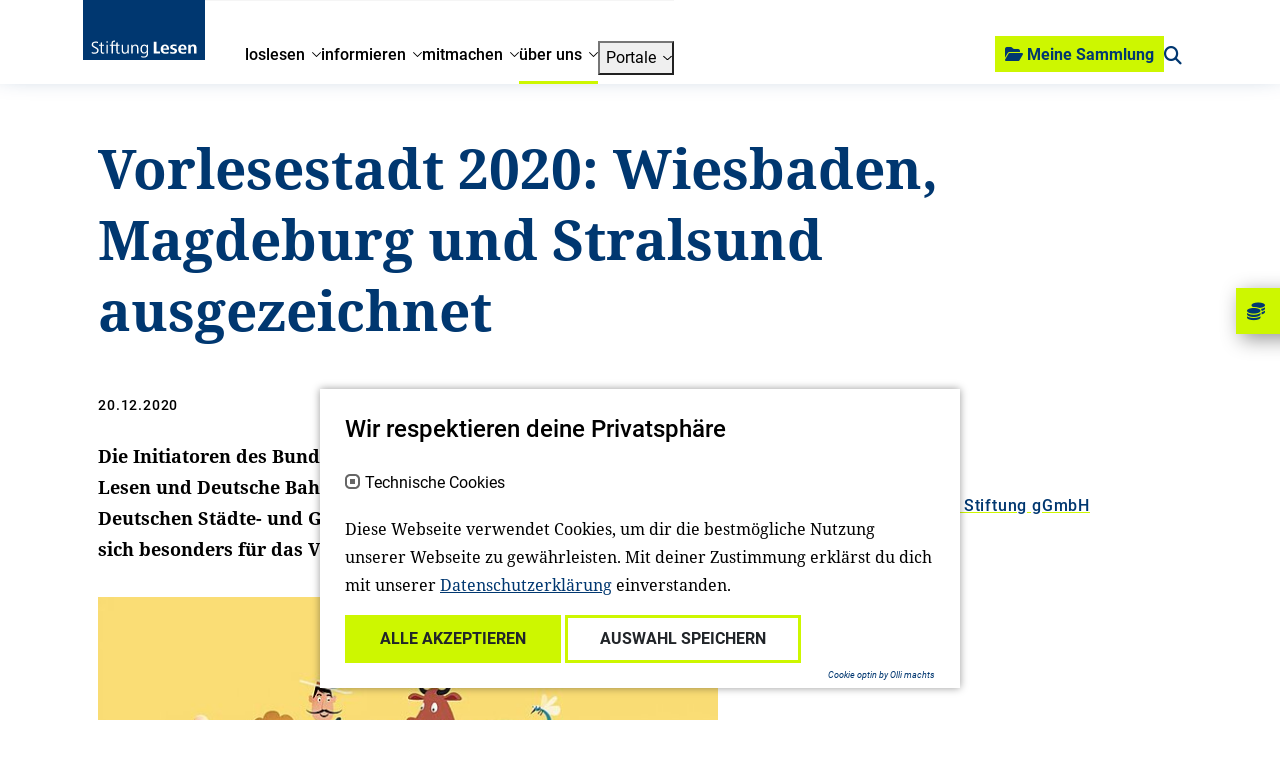

--- FILE ---
content_type: text/html; charset=utf-8
request_url: https://www.stiftunglesen.de/ueber-uns/newsroom/pressemitteilung-detail/vorlesestadt-2020-wiesbaden-magdeburg-und-stralsund-ausgezeichnet
body_size: 11636
content:
<!DOCTYPE html>
<html lang="de">
<head>

<meta charset="utf-8">
<!-- 
	{$config.headerComment}

	This website is powered by TYPO3 - inspiring people to share!
	TYPO3 is a free open source Content Management Framework initially created by Kasper Skaarhoj and licensed under GNU/GPL.
	TYPO3 is copyright 1998-2026 of Kasper Skaarhoj. Extensions are copyright of their respective owners.
	Information and contribution at https://typo3.org/
-->



<title>Vorlesestadt 2020: Wiesbaden, Magdeburg und Stralsund ausgezeichnet: Stiftung Lesen</title>
<meta http-equiv="x-ua-compatible" content="IE=edge">
<meta name="generator" content="TYPO3 CMS">
<meta name="description" content="Die Initiatoren des Bundesweiten Vorlesetags – DIE ZEIT, Stiftung Lesen und Deutsche Bahn Stiftung – ehren gemeinsam mit dem Deutschen Städte- und Gemeindebund Städte und Kommunen, die sich besonders für das Vorlesen engagieren">
<meta name="keywords" content="Vorlesetag, Vorlesestadt, Wiesbaden, Magdeburg, Stralsund, DStGB">
<meta name="viewport" content="width=device-width, initial-scale=1">
<meta name="robots" content="index,follow">
<meta property="og:title" content="Vorlesestadt 2020: Wiesbaden, Magdeburg und Stralsund ausgezeichnet">
<meta property="og:type" content="article">
<meta property="og:url" content="https://www.stiftunglesen.de/ueber-uns/newsroom/pressemitteilung-detail/vorlesestadt-2020-wiesbaden-magdeburg-und-stralsund-ausgezeichnet">
<meta property="og:image" content="https://www.stiftunglesen.de/fileadmin/_processed_/4/5/csm_21.12_6f451d3c74.jpg">
<meta property="og:image:width" content="1200">
<meta property="og:image:height" content="740">
<meta property="og:description" content="Die Initiatoren des Bundesweiten Vorlesetags – DIE ZEIT, Stiftung Lesen und Deutsche Bahn Stiftung – ehren gemeinsam mit dem Deutschen Städte- und Gemeindebund Städte und Kommunen, die sich besonders für das Vorlesen engagieren">
<meta name="twitter:card" content="summary">
<meta name="apple-mobile-web-app-capable" content="no">


<link rel="stylesheet" href="/_assets/a0033afaca51918dda60af72ffcf443b/Css/cookie_panel.css?1712226567" media="all">
<link rel="stylesheet" href="/_assets/e799cca3073eabb617dfebf5f7cabc53/StyleSheets/Frontend/results.css?1722342293" media="all">
<link rel="stylesheet" href="/_assets/e799cca3073eabb617dfebf5f7cabc53/StyleSheets/Frontend/loader.css?1722342293" media="all">
<link rel="stylesheet" href="/_assets/f038457a108ded7ca0b077b63bfae195/Css/Main.min.css?1728048444" media="all">
<link rel="stylesheet" href="/_assets/e799cca3073eabb617dfebf5f7cabc53/Css/JQueryUi/jquery-ui.custom.css?1722342293" media="all">
<link rel="stylesheet" href="/_assets/e799cca3073eabb617dfebf5f7cabc53/StyleSheets/Frontend/suggest.css?1722342293" media="all">
<link href="/_assets/vite/assets/Main-BJpTO7j2.css?1762348794" rel="stylesheet" >
<link href="/_assets/f6ef6adaf5c92bf687a31a3adbcb0f7b/Css/news-basic.css?1715710092" rel="stylesheet" >






<script> 
            window.dataLayer = window.dataLayer || [];
            function gtag(){dataLayer.push(arguments);}
    
            gtag('consent', 'default', {
              'ad_storage': 'denied',
              'ad_user_data': 'denied',
              'ad_personalization': 'denied',
              'analytics_storage': 'denied'
            });
            </script>
            
<script id="om-cookie-consent" type="application/json">[]</script>
            <link rel="apple-touch-icon" sizes="180x180" href="/_assets/be61ba0af5342bfbb4f2d722660ad6ab/Icons/apple-touch-icon.png"/>
            <link rel="icon" type="image/png" sizes="32x32" href="/_assets/be61ba0af5342bfbb4f2d722660ad6ab/Icons/favicon-32x32.png"/>
            <link rel="icon" type="image/png" sizes="16x16" href="/_assets/be61ba0af5342bfbb4f2d722660ad6ab/Icons/favicon-16x16.png"/>
            <link rel="manifest" href="/_assets/be61ba0af5342bfbb4f2d722660ad6ab/Icons/site.webmanifest"/>
            <link rel="mask-icon" href="/_assets/be61ba0af5342bfbb4f2d722660ad6ab/Icons/safari-pinned-tab.svg" color="#000000"/>
            <meta name="msapplication-TileColor" content="#ffffff"/>
            <meta name="theme-color" content="#ffffff"/>
            <meta name="google-site-verification" content="BDY1PXRz9ICSECvGmOFb4DAdgINxmlAt4Pvv3YAv3mU" />
<link rel="canonical" href="https://www.stiftunglesen.de/ueber-uns/newsroom/pressemitteilung-detail/vorlesestadt-2020-wiesbaden-magdeburg-und-stralsund-ausgezeichnet"/>
</head>
<body class="stl">

  
  

  
  
    
        
        


<header class="sticky-top page-header">
  <nav class="nav-container">
    <div class="nav container">
      <div class="nav__main ">
        
        <a class="brand brand--stl" href="/">
  <img class="logo" src="
          /_assets/be61ba0af5342bfbb4f2d722660ad6ab/Images/logo/nav-logo.svg
        " alt="Logo"/>
</a>

        

<div class="menu-wrapper">
  <ul class="menu">
    
      <li class="menu-item js-menu-item ">
        

        <a href="/loslesen" title="loslesen">
          
              <span>loslesen</span>
            
        </a>
    



        
          <div class="menu-flyout">
            <div class="container p-md-0 link-group-container">
              <div class="link-group">
                <div class="link-back">
                  <!-- TODO Localisierung! -->
                  <a href="javascript:"><span class="icon-backlink"></span>zurück</a>
                </div>
                
                  

<div class="link-item link-item-8  ">
    

        <a href="/loslesen/lesetipps-und-aktionsideen" title="Lesetipps und Aktionsideen">
          
              <span>Lesetipps und Aktionsideen</span>
            
        </a>
    



    
</div>



                
                  

<div class="link-item link-item-593  ">
    

        <a href="/informieren/unsere-angebote/fuer-familien/einfach-vorlesen" title="einfach vorlesen!">
          
              <span>einfach vorlesen!</span>
            
        </a>
    



    
</div>



                
              </div>
            </div>
          </div>
        
      </li>
    
      <li class="menu-item js-menu-item ">
        

        <a href="/informieren" title="informieren">
          
              <span>informieren</span>
            
        </a>
    



        
          <div class="menu-flyout">
            <div class="container p-md-0 link-group-container">
              <div class="link-group">
                <div class="link-back">
                  <!-- TODO Localisierung! -->
                  <a href="javascript:"><span class="icon-backlink"></span>zurück</a>
                </div>
                
                  

<div class="link-item link-item-15 has-children ">
    

        <a href="/informieren/unsere-themen" title="Unsere Themen">
          
              <span>Unsere Themen</span>
            
        </a>
    



    
        <div class="link-group">
            <div class="link-back">
                <!-- TODO Icon und Localisierung! -->
                <a href="javascript:"><span class="icon-backlink"></span>zurück</a>
            </div>
            
              

        <a href="/informieren/unsere-themen" title="Unsere Themen">
          
              <span>Unsere Themen</span>
            
        </a>
    



            
            
                

<div class="link-item link-item-16  ">
    

        <a href="/informieren/unsere-themen/10-gruende-fuers-vorlesen" title="10 Gründe fürs Vorlesen">
          
              <span>10 Gründe fürs Vorlesen</span>
            
        </a>
    



    
</div>



            
                

<div class="link-item link-item-592  ">
    

        <a href="/informieren/unsere-themen/kinder-zum-lesen-motivieren" title="Wie motiviere ich Kinder zum Lesen?">
          
              <span>Wie motiviere ich Kinder zum Lesen?</span>
            
        </a>
    



    
</div>



            
                

<div class="link-item link-item-163  ">
    

        <a href="/informieren/unsere-themen/lesen-lernen" title="Lesen lernen">
          
              <span>Lesen lernen</span>
            
        </a>
    



    
</div>



            
                

<div class="link-item link-item-590 has-children ">
    

        <a href="/lesen-macht-spass" title="Lesen macht Spaß">
          
              <span>Lesen macht Spaß</span>
            
        </a>
    



    
        <div class="link-group">
            <div class="link-back">
                <!-- TODO Icon und Localisierung! -->
                <a href="javascript:"><span class="icon-backlink"></span>zurück</a>
            </div>
            
              

        <a href="/lesen-macht-spass" title="Lesen macht Spaß">
          
              <span>Lesen macht Spaß</span>
            
        </a>
    



            
            
                

<div class="link-item link-item-677  ">
    

        <a href="/spielend-lesen" title="Spielend lesen">
          
              <span>Spielend lesen</span>
            
        </a>
    



    
</div>



            
                

<div class="link-item link-item-22  ">
    

        <a href="/informieren/unsere-themen/mint-und-lesefoerderung" title="MINT und Leseförderung">
          
              <span>MINT und Leseförderung</span>
            
        </a>
    



    
</div>



            
                

<div class="link-item link-item-488  ">
    

        <a href="/informieren/unsere-themen/lesefoerderung-mit-kinder-und-jugendzeitschriften" title="Leseförderung mit Kinder- und Jugendzeitschriften">
          
              <span>Leseförderung mit Kinder- und Jugendzeitschriften</span>
            
        </a>
    



    
</div>



            
                

<div class="link-item link-item-487  ">
    

        <a href="/informieren/unsere-themen/hundgestuetztes-lesen" title="Hundgestütztes Lesen">
          
              <span>Hundgestütztes Lesen</span>
            
        </a>
    



    
</div>



            
        </div>
    
</div>



            
        </div>
    
</div>



                
                  

<div class="link-item link-item-591 has-children ">
    

        <a href="/informieren/unsere-kampagnen" title="Unsere Kampagnen">
          
              <span>Unsere Kampagnen</span>
            
        </a>
    



    
        <div class="link-group">
            <div class="link-back">
                <!-- TODO Icon und Localisierung! -->
                <a href="javascript:"><span class="icon-backlink"></span>zurück</a>
            </div>
            
              

        <a href="/informieren/unsere-kampagnen" title="Unsere Kampagnen">
          
              <span>Unsere Kampagnen</span>
            
        </a>
    



            
            
                

<div class="link-item link-item-715  ">
    

        <a href="/lesenfueralle" title="Lesen für alle">
          
              <span>Lesen für alle</span>
            
        </a>
    



    
</div>



            
        </div>
    
</div>



                
                  

<div class="link-item link-item-24 has-children ">
    

        <a href="/informieren/unsere-angebote" title="Unsere Angebote">
          
              <span>Unsere Angebote</span>
            
        </a>
    



    
        <div class="link-group">
            <div class="link-back">
                <!-- TODO Icon und Localisierung! -->
                <a href="javascript:"><span class="icon-backlink"></span>zurück</a>
            </div>
            
              

        <a href="/informieren/unsere-angebote" title="Unsere Angebote">
          
              <span>Unsere Angebote</span>
            
        </a>
    



            
            
                

<div class="link-item link-item-619  ">
    

        <a href="https://campus.stiftunglesen.de/" target="_blank" title="Campus Stiftung Lesen">
          
              <span>Campus Stiftung Lesen</span>
            
        </a>
    



    
</div>



            
                

<div class="link-item link-item-26  ">
    

        <a href="/informieren/unsere-angebote/welttag-des-buches" title="Welttag des Buches">
          
              <span>Welttag des Buches</span>
            
        </a>
    



    
</div>



            
                

<div class="link-item link-item-575  ">
    

        <a href="/informieren/unsere-angebote/lesebox" title="(Vor-) Lese-Box">
          
              <span>(Vor-) Lese-Box</span>
            
        </a>
    



    
</div>



            
                

<div class="link-item link-item-27 has-children ">
    

        <a href="/informieren/unsere-angebote/fuer-familien" title="für Familien">
          
              <span>für Familien</span>
            
        </a>
    



    
        <div class="link-group">
            <div class="link-back">
                <!-- TODO Icon und Localisierung! -->
                <a href="javascript:"><span class="icon-backlink"></span>zurück</a>
            </div>
            
              

        <a href="/informieren/unsere-angebote/fuer-familien" title="für Familien">
          
              <span>für Familien</span>
            
        </a>
    



            
            
                

<div class="link-item link-item-166  ">
    

        <a href="/informieren/unsere-angebote/fuer-familien/lesestart-1-2-3" title="Lesestart 1-2-3">
          
              <span>Lesestart 1-2-3</span>
            
        </a>
    



    
</div>



            
                

<div class="link-item link-item-9  ">
    

        <a href="/informieren/unsere-angebote/fuer-familien/einfach-vorlesen" title="einfach vorlesen!">
          
              <span>einfach vorlesen!</span>
            
        </a>
    



    
</div>



            
                

<div class="link-item link-item-167  ">
    

        <a href="/informieren/unsere-angebote/fuer-familien/buchgeschenke-in-geburtskliniken" title="Buchgeschenke in Geburtskliniken">
          
              <span>Buchgeschenke in Geburtskliniken</span>
            
        </a>
    



    
</div>



            
                

<div class="link-item link-item-79  ">
    

        <a href="/informieren/unsere-angebote/fuer-familien/buchgeschenke-bei-mcdonalds-happy-meal" title="Buchgeschenke im Happy Meal">
          
              <span>Buchgeschenke im Happy Meal</span>
            
        </a>
    



    
</div>



            
        </div>
    
</div>



            
                

<div class="link-item link-item-28  ">
    

        <a href="/informieren/unsere-angebote/fuer-kitafachkraefte" title="für Kitafachkräfte">
          
              <span>für Kitafachkräfte</span>
            
        </a>
    



    
</div>



            
                

<div class="link-item link-item-29  ">
    

        <a href="/informieren/unsere-angebote/fuer-lehrkraefte" title="für Lehrkräfte">
          
              <span>für Lehrkräfte</span>
            
        </a>
    



    
</div>



            
                

<div class="link-item link-item-30 has-children ">
    

        <a href="/informieren/unsere-angebote/fuer-soziale-einrichtungen" title="für soziale Einrichtungen">
          
              <span>für soziale Einrichtungen</span>
            
        </a>
    



    
        <div class="link-group">
            <div class="link-back">
                <!-- TODO Icon und Localisierung! -->
                <a href="javascript:"><span class="icon-backlink"></span>zurück</a>
            </div>
            
              

        <a href="/informieren/unsere-angebote/fuer-soziale-einrichtungen" title="für soziale Einrichtungen">
          
              <span>für soziale Einrichtungen</span>
            
        </a>
    



            
            
                

<div class="link-item link-item-586  ">
    

        <a href="/informieren/unsere-angebote/lesebox" title="(Vor-)Lese-Box">
          
              <span>(Vor-)Lese-Box</span>
            
        </a>
    



    
</div>



            
                

<div class="link-item link-item-87  ">
    

        <a href="/vorleseboxen-fuer-die-lesefoerderung" title="Vorleseboxen für die Leseförderung">
          
              <span>Vorleseboxen für die Leseförderung</span>
            
        </a>
    



    
</div>



            
                

<div class="link-item link-item-323  ">
    

        <a href="/informieren/unsere-angebote/fuer-soziale-einrichtungen/lesestart-weil-uns-lesen-weiterbringt" title="Lesestart: Weil uns Lesen weiterbringt">
          
              <span>Lesestart: Weil uns Lesen weiterbringt</span>
            
        </a>
    



    
</div>



            
        </div>
    
</div>



            
                

<div class="link-item link-item-31  ">
    

        <a href="https://www.stiftunglesen.de/mitmachen/ehrenamtliches-engagement-fuers-lesen" title="für freiwillig Engagierte">
          
              <span>für freiwillig Engagierte</span>
            
        </a>
    



    
</div>



            
        </div>
    
</div>



                
                  

<div class="link-item link-item-34 has-children ">
    

        <a href="/informieren/preise-und-auszeichnungen" title="Preise und Auszeichnungen">
          
              <span>Preise und Auszeichnungen</span>
            
        </a>
    



    
        <div class="link-group">
            <div class="link-back">
                <!-- TODO Icon und Localisierung! -->
                <a href="javascript:"><span class="icon-backlink"></span>zurück</a>
            </div>
            
              

        <a href="/informieren/preise-und-auszeichnungen" title="Preise und Auszeichnungen">
          
              <span>Preise und Auszeichnungen</span>
            
        </a>
    



            
            
                

<div class="link-item link-item-35  ">
    

        <a href="/informieren/preise-und-auszeichnungen/deutscher-lesepreis" title="Deutscher Lesepreis">
          
              <span>Deutscher Lesepreis</span>
            
        </a>
    



    
</div>



            
                

<div class="link-item link-item-36  ">
    

        <a href="/informieren/preise-und-auszeichnungen/dietrich-oppenberg-medienpreis" title="Dietrich-Oppenberg-Medienpreis">
          
              <span>Dietrich-Oppenberg-Medienpreis</span>
            
        </a>
    



    
</div>



            
                

<div class="link-item link-item-38 has-children ">
    

        <a href="/informieren/preise-und-auszeichnungen/qualitaetssiegel" title="Qualitätssiegel">
          
              <span>Qualitätssiegel</span>
            
        </a>
    



    
        <div class="link-group">
            <div class="link-back">
                <!-- TODO Icon und Localisierung! -->
                <a href="javascript:"><span class="icon-backlink"></span>zurück</a>
            </div>
            
              

        <a href="/informieren/preise-und-auszeichnungen/qualitaetssiegel" title="Qualitätssiegel">
          
              <span>Qualitätssiegel</span>
            
        </a>
    



            
            
                

<div class="link-item link-item-171  ">
    

        <a href="/informieren/preise-und-auszeichnungen/qualitaetssiegel/ausgezeichnete-zeitschriften" title="Ausgezeichnete Zeitschriften">
          
              <span>Ausgezeichnete Zeitschriften</span>
            
        </a>
    



    
</div>



            
                

<div class="link-item link-item-172  ">
    

        <a href="/informieren/preise-und-auszeichnungen/qualitaetssiegel/die-jury" title="Die Jury">
          
              <span>Die Jury</span>
            
        </a>
    



    
</div>



            
        </div>
    
</div>



            
        </div>
    
</div>



                
                  

<div class="link-item link-item-39  ">
    

        <a href="/informieren/newsletter" title="Newsletter">
          
              <span>Newsletter</span>
            
        </a>
    



    
</div>



                
              </div>
            </div>
          </div>
        
      </li>
    
      <li class="menu-item js-menu-item ">
        

        <a href="/mitmachen" title="mitmachen">
          
              <span>mitmachen</span>
            
        </a>
    



        
          <div class="menu-flyout">
            <div class="container p-md-0 link-group-container">
              <div class="link-group">
                <div class="link-back">
                  <!-- TODO Localisierung! -->
                  <a href="javascript:"><span class="icon-backlink"></span>zurück</a>
                </div>
                
                  

<div class="link-item link-item-307  ">
    

        <a href="https://www.stiftunglesen.de/mitmachen/ehrenamtliches-engagement-fuers-lesen" title="Freiwilliges Engagement fürs (Vor-)Lesen">
          
              <span>Freiwilliges Engagement fürs (Vor-)Lesen</span>
            
        </a>
    



    
</div>



                
                  

<div class="link-item link-item-620  ">
    

        <a href="https://campus.stiftunglesen.de/" target="_blank" title="Campus Stiftung Lesen">
          
              <span>Campus Stiftung Lesen</span>
            
        </a>
    



    
</div>



                
                  

<div class="link-item link-item-585  ">
    

        <a href="/informieren/unsere-angebote/lesebox" title="(Vor-) Lese-Box">
          
              <span>(Vor-) Lese-Box</span>
            
        </a>
    



    
</div>



                
                  

<div class="link-item link-item-43  ">
    

        <a href="/mitmachen/bundesweiter-vorlesetag" title="Bundesweiter Vorlesetag">
          
              <span>Bundesweiter Vorlesetag</span>
            
        </a>
    



    
</div>



                
                  

<div class="link-item link-item-705  ">
    

        <a href="/corporate-volunteering" title="Corporate Volunteering mit der Stiftung Lesen">
          
              <span>Corporate Volunteering mit der Stiftung Lesen</span>
            
        </a>
    



    
</div>



                
                  

<div class="link-item link-item-47  ">
    

        <a href="/ueber-uns/die-stiftung/nationaler-lesepakt" title="Nationaler Lesepakt">
          
              <span>Nationaler Lesepakt</span>
            
        </a>
    



    
</div>



                
                  

<div class="link-item link-item-691 has-children ">
    

        <a href="/unterstuetzen-sie-uns" title="Unterstützen Sie uns!">
          
              <span>Unterstützen Sie uns!</span>
            
        </a>
    



    
        <div class="link-group">
            <div class="link-back">
                <!-- TODO Icon und Localisierung! -->
                <a href="javascript:"><span class="icon-backlink"></span>zurück</a>
            </div>
            
              

        <a href="/unterstuetzen-sie-uns" title="Unterstützen Sie uns!">
          
              <span>Unterstützen Sie uns!</span>
            
        </a>
    



            
            
                

<div class="link-item link-item-44  ">
    

        <a href="/mitmachen/spenden" title="Spenden">
          
              <span>Spenden</span>
            
        </a>
    



    
</div>



            
                

<div class="link-item link-item-46 has-children ">
    

        <a href="/mitmachen/freunde-der-stiftung-lesen" title="Freunde der Stiftung Lesen">
          
              <span>Freunde der Stiftung Lesen</span>
            
        </a>
    



    
        <div class="link-group">
            <div class="link-back">
                <!-- TODO Icon und Localisierung! -->
                <a href="javascript:"><span class="icon-backlink"></span>zurück</a>
            </div>
            
              

        <a href="/mitmachen/freunde-der-stiftung-lesen" title="Freunde der Stiftung Lesen">
          
              <span>Freunde der Stiftung Lesen</span>
            
        </a>
    



            
            
                

<div class="link-item link-item-230  ">
    

        <a href="/mitmachen/freunde-der-stiftung-lesen/vorstand" title="Vorstand">
          
              <span>Vorstand</span>
            
        </a>
    



    
</div>



            
                

<div class="link-item link-item-231  ">
    

        <a href="/mitmachen/freunde-der-stiftung-lesen/unsere-mitglieder" title="Unsere Mitglieder">
          
              <span>Unsere Mitglieder</span>
            
        </a>
    



    
</div>



            
                

<div class="link-item link-item-236  ">
    

        <a href="/mitmachen/freunde-der-stiftung-lesen/werden-sie-mitglied" title="Werden Sie Mitglied!">
          
              <span>Werden Sie Mitglied!</span>
            
        </a>
    



    
</div>



            
        </div>
    
</div>



            
        </div>
    
</div>



                
              </div>
            </div>
          </div>
        
      </li>
    
      <li class="menu-item js-menu-item nav-active">
        

        <a href="/ueber-uns" title="über uns">
          
              <span>über uns</span>
            
        </a>
    



        
          <div class="menu-flyout">
            <div class="container p-md-0 link-group-container">
              <div class="link-group">
                <div class="link-back">
                  <!-- TODO Localisierung! -->
                  <a href="javascript:"><span class="icon-backlink"></span>zurück</a>
                </div>
                
                  

<div class="link-item link-item-48 has-children ">
    

        <a href="/ueber-uns/die-stiftung" title="Die Stiftung">
          
              <span>Die Stiftung</span>
            
        </a>
    



    
        <div class="link-group">
            <div class="link-back">
                <!-- TODO Icon und Localisierung! -->
                <a href="javascript:"><span class="icon-backlink"></span>zurück</a>
            </div>
            
              

        <a href="/ueber-uns/die-stiftung" title="Die Stiftung">
          
              <span>Die Stiftung</span>
            
        </a>
    



            
            
                

<div class="link-item link-item-483  ">
    

        <a href="/ueber-uns/die-stiftung/portraet" title="Porträt">
          
              <span>Porträt</span>
            
        </a>
    



    
</div>



            
                

<div class="link-item link-item-51  ">
    

        <a href="/ueber-uns/die-stiftung/ansprechpartner" title="Ansprechpartner*innen">
          
              <span>Ansprechpartner*innen</span>
            
        </a>
    



    
</div>



            
                

<div class="link-item link-item-52 has-children ">
    

        <a href="/ueber-uns/die-stiftung/organisation" title="Organisation">
          
              <span>Organisation</span>
            
        </a>
    



    
        <div class="link-group">
            <div class="link-back">
                <!-- TODO Icon und Localisierung! -->
                <a href="javascript:"><span class="icon-backlink"></span>zurück</a>
            </div>
            
              

        <a href="/ueber-uns/die-stiftung/organisation" title="Organisation">
          
              <span>Organisation</span>
            
        </a>
    



            
            
                

<div class="link-item link-item-90  ">
    

        <a href="/ueber-uns/die-stiftung/organisation/vorstand" title="Vorstand">
          
              <span>Vorstand</span>
            
        </a>
    



    
</div>



            
                

<div class="link-item link-item-91  ">
    

        <a href="/ueber-uns/die-stiftung/organisation/geschaeftsfuehrung" title="Geschäftsführung">
          
              <span>Geschäftsführung</span>
            
        </a>
    



    
</div>



            
                

<div class="link-item link-item-92  ">
    

        <a href="/ueber-uns/die-stiftung/organisation/stifterrat" title="Stifterrat">
          
              <span>Stifterrat</span>
            
        </a>
    



    
</div>



            
                

<div class="link-item link-item-93  ">
    

        <a href="/ueber-uns/die-stiftung/organisation/stiftungsrat" title="Stiftungsrat">
          
              <span>Stiftungsrat</span>
            
        </a>
    



    
</div>



            
                

<div class="link-item link-item-94  ">
    

        <a href="/ueber-uns/die-stiftung/organisation/kuratorium" title="Kuratorium">
          
              <span>Kuratorium</span>
            
        </a>
    



    
</div>



            
                

<div class="link-item link-item-96  ">
    

        <a href="/ueber-uns/die-stiftung/organisation/wissenschaftlicher-beirat" title="Wissenschaftlicher Beirat">
          
              <span>Wissenschaftlicher Beirat</span>
            
        </a>
    



    
</div>



            
                

<div class="link-item link-item-97  ">
    

        <a href="/ueber-uns/die-stiftung/organisation/schirmherr" title="Schirmherr">
          
              <span>Schirmherr</span>
            
        </a>
    



    
</div>



            
        </div>
    
</div>



            
                

<div class="link-item link-item-540 has-children ">
    

        <a href="/ueber-uns/die-stiftung/prominente-lesebotschafter" title="Prominente Lesebotschafter*innen">
          
              <span>Prominente Lesebotschafter*innen</span>
            
        </a>
    



    
        <div class="link-group">
            <div class="link-back">
                <!-- TODO Icon und Localisierung! -->
                <a href="javascript:"><span class="icon-backlink"></span>zurück</a>
            </div>
            
              

        <a href="/ueber-uns/die-stiftung/prominente-lesebotschafter" title="Prominente Lesebotschafter*innen">
          
              <span>Prominente Lesebotschafter*innen</span>
            
        </a>
    



            
            
                

<div class="link-item link-item-54  ">
    

        <a href="/ueber-uns/die-stiftung/alle-lesebotschafter" title="Alle prominenten Lesebotschafter*innen">
          
              <span>Alle prominenten Lesebotschafter*innen</span>
            
        </a>
    



    
</div>



            
        </div>
    
</div>



            
                

<div class="link-item link-item-53  ">
    

        <a href="/ueber-uns/die-stiftung/partner" title="Partner*innen">
          
              <span>Partner*innen</span>
            
        </a>
    



    
</div>



            
                

<div class="link-item link-item-308  ">
    

        <a href="/ueber-uns/die-stiftung/satzung" title="Satzung">
          
              <span>Satzung</span>
            
        </a>
    



    
</div>



            
                

<div class="link-item link-item-55  ">
    

        <a href="/ueber-uns/die-stiftung/akademie-fuer-lesefoerderung-niedersachsen" title="Akademie für Leseförderung Niedersachsen">
          
              <span>Akademie für Leseförderung Niedersachsen</span>
            
        </a>
    



    
</div>



            
                

<div class="link-item link-item-56  ">
    

        <a href="/ueber-uns/die-stiftung/nationaler-lesepakt" title="Nationaler Lesepakt">
          
              <span>Nationaler Lesepakt</span>
            
        </a>
    



    
</div>



            
                

<div class="link-item link-item-98  ">
    

        <a href="/ueber-uns/die-stiftung/internationale-zusammenarbeit/eu-read" title="EURead">
          
              <span>EURead</span>
            
        </a>
    



    
</div>



            
        </div>
    
</div>



                
                  

<div class="link-item link-item-58 has-children ">
    

        <a href="/ueber-uns/forschung" title="Forschung">
          
              <span>Forschung</span>
            
        </a>
    



    
        <div class="link-group">
            <div class="link-back">
                <!-- TODO Icon und Localisierung! -->
                <a href="javascript:"><span class="icon-backlink"></span>zurück</a>
            </div>
            
              

        <a href="/ueber-uns/forschung" title="Forschung">
          
              <span>Forschung</span>
            
        </a>
    



            
            
                

<div class="link-item link-item-59 has-children ">
    

        <a href="/ueber-uns/forschung/studien" title="Studien">
          
              <span>Studien</span>
            
        </a>
    



    
        <div class="link-group">
            <div class="link-back">
                <!-- TODO Icon und Localisierung! -->
                <a href="javascript:"><span class="icon-backlink"></span>zurück</a>
            </div>
            
              

        <a href="/ueber-uns/forschung/studien" title="Studien">
          
              <span>Studien</span>
            
        </a>
    



            
            
                

<div class="link-item link-item-99  ">
    

        <a href="/ueber-uns/forschung/studien/vorlesemonitor" title="Vorlesemonitor">
          
              <span>Vorlesemonitor</span>
            
        </a>
    



    
</div>



            
        </div>
    
</div>



            
                

<div class="link-item link-item-60 has-children ">
    

        <a href="/ueber-uns/forschung/projekte" title="Projekte">
          
              <span>Projekte</span>
            
        </a>
    



    
        <div class="link-group">
            <div class="link-back">
                <!-- TODO Icon und Localisierung! -->
                <a href="javascript:"><span class="icon-backlink"></span>zurück</a>
            </div>
            
              

        <a href="/ueber-uns/forschung/projekte" title="Projekte">
          
              <span>Projekte</span>
            
        </a>
    



            
            
                

<div class="link-item link-item-101  ">
    

        <a href="/ueber-uns/forschung/projekte/reach" title="REACH">
          
              <span>REACH</span>
            
        </a>
    



    
</div>



            
                

<div class="link-item link-item-102  ">
    

        <a href="/ueber-uns/forschung/projekte/move" target="_blank" title="MOVE">
          
              <span>MOVE</span>
            
        </a>
    



    
</div>



            
                

<div class="link-item link-item-181  ">
    

        <a href="/ueber-uns/forschung/projekte/heal" title="HEAL">
          
              <span>HEAL</span>
            
        </a>
    



    
</div>



            
        </div>
    
</div>



            
        </div>
    
</div>



                
                  

<div class="link-item link-item-62 has-children nav-active">
    

        <a href="/ueber-uns/newsroom" title="Newsroom">
          
              <span>Newsroom</span>
            
        </a>
    



    
        <div class="link-group">
            <div class="link-back">
                <!-- TODO Icon und Localisierung! -->
                <a href="javascript:"><span class="icon-backlink"></span>zurück</a>
            </div>
            
              

        <a href="/ueber-uns/newsroom" title="Newsroom">
          
              <span>Newsroom</span>
            
        </a>
    



            
            
                

<div class="link-item link-item-605  ">
    

        <a href="/ueber-uns/newsroom/pressekontakt" title="Pressekontakt">
          
              <span>Pressekontakt</span>
            
        </a>
    



    
</div>



            
                

<div class="link-item link-item-63  ">
    

        <a href="/informieren/newsletter" title="Newsletter">
          
              <span>Newsletter</span>
            
        </a>
    



    
</div>



            
        </div>
    
</div>



                
                  

<div class="link-item link-item-692  ">
    

        <a href="https://www.stiftunglesen.de/mitmachen/spenden" target="_blank" title="Unterstützen Sie uns">
          
              <span>Unterstützen Sie uns</span>
            
        </a>
    



    
</div>



                
                  

<div class="link-item link-item-703  ">
    

        <a href="/ueber-uns/jahresbericht-2024" title="Jahresbericht 2024">
          
              <span>Jahresbericht 2024</span>
            
        </a>
    



    
</div>



                
                  

<div class="link-item link-item-65  ">
    

        <a href="/ueber-uns/ausschreibungen" title="Ausschreibungen">
          
              <span>Ausschreibungen</span>
            
        </a>
    



    
</div>



                
                  

<div class="link-item link-item-66  ">
    

        <a href="/ueber-uns/karriere" title="Karriere">
          
              <span>Karriere</span>
            
        </a>
    



    
</div>



                
              </div>
            </div>
          </div>
        
      </li>
    
    
      <li class="menu-item js-menu-item">
        <button><span>Portale</span></button>
        <div class="menu-flyout">
          <div class="container p-md-0 link-group-container link-group-container--portals">
            <div class="link-group">
              <div class="link-back">
                <!-- TODO Localisierung! -->
                <a href="javascript:"><span class="icon-backlink"></span>zurück</a>
              </div>

              
                

<div class="link-item link-item-617  ">
    

        <a href="https://www.stiftunglesen.de/mitmachen/freiwilliges-engagement-fuers-lesen" target="_blank" title="Engagementportal">
          
              <img alt="Engagementportal" src="/fileadmin/Logos/logo-weissraum_engagement-portal.png" width="900" height="305" />
            
        </a>
    



    
</div>



              
                

<div class="link-item link-item-612  ">
    

        <a href="https://campus.stiftunglesen.de/" target="_blank" title="Campus">
          
              <img alt="Campus" src="/fileadmin/Logos/logo-weissraum_campus.png" width="900" height="305" />
            
        </a>
    



    
</div>



              
                

<div class="link-item link-item-618  ">
    

        <a href="https://www.stiftunglesen.de/kita-portal" target="_blank" title="Kitaportal">
          
              <img alt="Kitaportal" src="/fileadmin/Logos/logo-weissraum_kita-portal.png" width="900" height="305" />
            
        </a>
    



    
</div>



              
                

<div class="link-item link-item-611  ">
    

        <a href="https://www.stiftunglesen.de/schulportal" target="_blank" title="Schulportal">
          
              <img alt="Schulportal" src="/fileadmin/Logos/logo-weissraum_schul-portal.png" width="900" height="305" />
            
        </a>
    



    
</div>



              

            </div>
          </div>
        </div>
      </li>
    
    
    <li class="d-md-none menu-item mobile-addons">
      <div class="row">
        <div class="col-12">
          




  
  <form action="/suche-1">
    <div class="custom-form-group stl-search-input" data-js-search-input="">
      <input placeholder="Suchbegriff eingeben..." name="tx_solr[q]" type="text" class="form-control h-100">
      <div class="stl-search-input-clear"></div>
      <input class="d-none" type="submit" value="suchen">
    </div>
  </form>


        </div>
      </div>
    </li>
    <li class="d-md-none menu-item mobile-addons">
      <div class="row">
        <div class="col-12">
          <div class="header-donate">
            <a href="/mitmachen/spenden" class="flex-grow-0 btn btn-primary btn-header-donate">Unterstützen Sie uns!</a>
          </div>
        </div>
      </div>
    </li>

  </ul>
</div>

      </div>
      <div class="nav__side">
        



<div class="header-action header-mediacart"  data-js-mediacart="" data-js-mediaajaxurl="/ueber-uns/newsroom/pressemitteilung-detail?tx_bwstlmedia_plugin%5Baction%5D=ajaxGetMediaPdfUrl&amp;tx_bwstlmedia_plugin%5Bcontroller%5D=Media&amp;type=1620654723&amp;cHash=1b021cade93aaaad2688d69dd5d70586">
  <div class="btn btn-primary btn-header-mediacart">
                <span class="header-mediacart-icon">
                    <i class="fa fa-folder-open"></i>
                </span>
    <span class="header-mediacart-text">Meine Sammlung</span>
  </div>
  <div class="mediacart-badge d-none">
    <span class="mediacart-badge-digit">0</span>
  </div>
  <div class="mediacart-flyout" data-js-mediacart-flyout="">
    <div class="container">
      <div class="mediacart-flyout-container">
        <div class="mediacart-flyout-header d-flex">
          <div class="flex-grow-1">Meine Sammlung</div>
          <div class="flex-grow-0"><a href="#" class="mediacart-clear d-none" data-js-mediacart-clear="">alle löschen</a></div>
        </div>
        <div class="mediacart-flyout-list-container">
          <div class="d-none" data-js-mediacart-tmpl="">
            <div class="row mediacart-flyout-list-entry">
              <div class="col-10 mediacart-flyout-list-entry-title"><a class="mediacart-link" href="#url">#title</a></div>
              <div class="col-2 mediacart-flyout-list-entry-delete text-center">
                <span data-js-bookmark-delete="#id"></span>
              </div>
            </div>
          </div>
          <div class="mediacart-flyout-list">
            <div class="mediacart-flyout-list-empty">
              <p>Keine Einträge vorhanden.<br>
                <a href="/loslesen/lesetipps-und-aktionsideen" class="link">Hier geht es zu den Lesetipps und Aktionsideen.</a>
              </p>
            </div>
          </div>
          <div class="mediacart-download">
            <button data-js-downloadpdf="" class="btn btn-primary">Alle Empfehlungen downloaden</button>
          </div>
        </div>
      </div>
    </div>
  </div>
</div>

        




  <div class="d-none d-md-block header-action header-search">
    <a href="/suche-1">
      <i class="fa fa-search" js-do-search=""></i>
    </a>
  </div>


      </div>


      <div class="burger d-md-none" js-burger-toggle="">
      </div>
    </div>
  </nav>
</header>

<div class="nav-mediacart-message-container" data-js-mediacart-message="">
  <div class="container d-flex nav-mediacart-message-wrapper">
    <span class="nav-mediacart-message"></span>
    <span class="nav-mediacart-message-icon"></span>
  </div>
</div>


    
      
    
        
            
        
    
    
        
            
        
    
    
        
            
    

            <div id="c372" class="frame frame-default frame-type-news_newsdetail frame-layout-0">
                
                
                    



                
                
                    

    



                
                

    
    


  


<div class="stl-news news-single">
    <div class="container">
        <div class="article" itemscope="itemscope" itemtype="http://schema.org/Article">
            
	
			
			
            <div class="stl-news-detail">
                <div class="stl-header">
                    <h1 itemprop="headline">Vorlesestadt 2020: Wiesbaden, Magdeburg und Stralsund ausgezeichnet</h1>
                </div>
                <!-- date -->
                <p class="stl-news-subheader">
                    <span class="news-list-date">
                        <time itemprop="datePublished" datetime="2020-12-20">
                            20.12.2020
                        </time>
                    </span>
                    
                </p>
                <div class="stl-footer d-none">
                    <p>
                        

                        
                    </p>
                </div>

                <div class="row">
                    <div class="col-lg-7">
                        
                            
                                <!-- teaser -->
                                <div class="teaser-text" itemprop="description">
                                    <p>Die Initiatoren des Bundesweiten Vorlesetags – DIE ZEIT, Stiftung Lesen und Deutsche Bahn Stiftung – ehren gemeinsam mit dem Deutschen Städte- und Gemeindebund Städte und Kommunen, die sich besonders für das Vorlesen engagieren</p>
                                </div>
                            

                            
                                <div class="news-img-container media-wrapper">
                                    <img srcset="/fileadmin/_processed_/4/5/csm_21.12_7607d58f37.jpg 320w,
                                        /fileadmin/_processed_/4/5/csm_21.12_58f563cc7c.jpg 512w,
                                        /fileadmin/_processed_/4/5/csm_21.12_20a9dffe14.jpg 1024w,
                                        /fileadmin/_processed_/4/5/csm_21.12_8143922389.jpg 1440w" class="news-img" src="/fileadmin/Presse/PM-2020/20201221/21.12.JPG" width="1600" height="986" alt="" />
                                
                                
                                    <p class="image-cr">&copy; ©Gert Albrecht</p>
                                
                                </div>
                            

                            <!-- main text -->
                            <div class="news-text-wrap" itemprop="articleBody">
                                <p>Wiesbaden, Magdeburg und Stralsund sind die drei ausgezeichneten Vorlesestädte 2020. Rund um den Bundesweiten Vorlesetag am 20. November haben sich diese drei Städte vorbildlich für die Bedeutung des Vorlesens engagiert – und das trotz der Hindernisse und Herausforderungen der aktuellen Pandemie. Bereits zum achten Mal loben die Initiatoren des Bundesweiten Vorlesetags – DIE ZEIT, Stiftung Lesen und Deutsche Bahn Stiftung – gemeinsam mit dem Deutschen Städte- und Gemeindebund den Titel „Vorlesestadt“ aus. Sie vergeben die Auszeichnung in den drei Kategorien nachhaltig, außergewöhnlich und aktiv.</p>
<h3><strong>Wiesbaden (Hessen) – Aktive Vorlesestadt</strong></h3>
<p>Schon seit vielen Jahren beteiligt sich Wiesbaden mit überdurchschnittlich vielen Aktionen am Bundesweiten Vorlesetag – und verdient es, den Titel als „Vorlesestadt“ ein zweites Mal zu erhalten. <strong>Insgesamt waren es in diesem Jahr 33 Aktionen mit 310 angemeldeten Vorleser/-innen und rund 9.000 Zuhörer/-innen</strong>. Treibende Kraft ist das Freiwilligen-Zentrum Wiesbaden. Unter dem Titel „Klick rein und hör zu!“ gab es diverse digitale Lesungen für Jung und Alt, die Kitas, Schulen und anderen Einrichtungen zur Verfügung gestellt wurden. Auch die vhs Wiesbaden hat sich mit mehrsprachigen Aktionen beteiligt, dazu viele Schulen, Kitas, Stadtteilbibliotheken, das Literaturhaus sowie der Radiosender Klinikfunk.</p>
<h3>Stralsund (Mecklenburg-Vorpommern) – Außergewöhnliche Vorlesestadt</h3>
<p>Stralsund hat besonders ideenreich auf die veränderte Situation in diesem Jahr reagiert. So schickte die Stadt- und Kinderbibliothek mit der Aktion <strong>„Reisende Bücher“</strong> Lesebeutel mit Vorlesebüchern Briefen und kleinen Überraschungen auf den Weg in die Grundschulen. Zudem hat die Bibliothek mehrere Kinder nach ihren Buchtipps gefragt. Eine Geschichte davon wurde komplett von <strong>Oberbürgermeister Dr. Alexander Badrow</strong> eingelesen und kann als Toniefigur ausgeliehen werden. Ein Kapitel der Geschichte wurde in der Kulisse des <strong>Ozeaneums </strong>vorgelesen und gefilmt und steht als Video auf YouTube zur Verfügung: <a href="https://youtu.be/Ua_DjBdqUVY" target="_blank" rel="noreferrer">https://youtu.be/Ua_DjBdqUVY</a></p>
<h3>Magdeburg (Sachsen-Anhalt) – Nachhaltige Vorlesestadt</h3>
<p>Die Stadt Magdeburg zeichnet sich für die Kategorie „nachhaltig“ vor allem durch ihr langjähriges Engagement für ein- und mehrsprachige Vorleseaktionen aus. Neben regelmäßigen Bilderbuchkinos und deutsch-russischen Vorlesestunden in der Stadtbibliothek gibt es z. B. in Kooperation mit dem <strong>Institut Français</strong> seit sieben Jahren die <strong>Frankophone Märchenstunde</strong>, bei der an verschiedensten Orten von Muttersprachlern vorgelesen wird. Gemeinsam mit der <strong>Freiwilligenagentur Magdeburg</strong> werden mehrsprachige Vorlese-Tandems in Kindertageseinrichtungen vermittelt. Auf Facebook schrieben mehrere Follower eine Fortsetzungsgeschichte; am 20.11. lasen Persönlichkeiten aus Kultur und Politik drei Stunden lang in einem Livestream Märchen aus aller Welt vor.</p>
<p><strong>Dr. Jörg F. Maas</strong>, Hauptgeschäftsführer der Stiftung Lesen, sagt: „Wir danken Wiesbaden, Stralsund und Magdeburg von Herzen für Ihren großartigen und außergewöhnlichen Einsatz am Bundesweiten Vorlesetag und darüber hinaus. Vorlesen ist in diesem Jahr wichtiger als je zuvor, es bringt uns an ferne Orte, auch, wenn wir derzeit physisch nicht reisen können. Wir danken allen für Ihren Einsatz und Engagement.“</p>
<p><strong>Dr. Gerd Landsberg</strong>, Hauptgeschäftsführer des Deutschen Städte- und Gemeindebunds, fügt an: „Dieses Jahr hat den Städten und Gemeinden einiges abverlangt. Umso mehr sind wir von den engagierten und tollen Aktionen am Vorlesetag beeindruckt. Sie zeigen, dass gemeinsam vieles möglich und trotz Abstand die Gemeinschaft auf vielfältige Weise gefördert werden kann.“</p>
<p>Eine Übersicht der bisherigen Vorlesestädte finden Sie unter: <a href="http://www.vorlesetag.de/vorlesestadt" target="_blank" rel="noreferrer">www.vorlesetag.de/vorlesestadt</a></p>
<p>&nbsp;</p>
<h3>Der nächste Bundesweite Vorlesetag findet am 19. November 2021 statt</h3>
<p>Der Bundesweite Vorlesetag folgt der Idee: Jeder, der Spaß am Vorlesen hat, liest an diesem Tag anderen vor – egal an welchem Ort oder online. Ziel ist es, Begeisterung für das Lesen und Vorlesen zu wecken und Kinder bereits früh mit Geschichten in Kontakt zu bringen. In diesem Jahr haben mehr als 550.000 Menschen am Bundesweiten Vorlesetag vorgelesen und zugehört. Der nächste Bundesweite Vorlesetag findet am 19. November 2021 statt. Weitere Informationen zu der Initiative finden Sie hier: <a href="http://www.vorlesetag.de/" target="_blank" rel="noreferrer">www.vorlesetag.de</a></p>
                            </div>
                        
                    </div>
                    <div class="col-12 col-lg-4 offset-lg-1 stl-news-contact">
                        
                        
                        
                            <h3>Partner</h3>
                            
                                <div class="stl-contact stl-contact-partner">
                                    
                                        <a class="stl-link" title="Deutsche Bahn Stiftung gGmbH" href="/ueber-uns/die-stiftung/partner/partner-detail?tx_ttaddress_listview%5Baction%5D=show&amp;tx_ttaddress_listview%5Baddress%5D=261&amp;tx_ttaddress_listview%5Bcontroller%5D=Address&amp;cHash=5e19e46c384da23ea14d006748243af4">
                                            <span class="contact-name">Deutsche Bahn Stiftung gGmbH</span>
                                        </a>
                                    
                                </div>
                            
                                <div class="stl-contact stl-contact-partner">
                                    
                                        <a class="stl-link" title="Die ZEIT" href="/ueber-uns/die-stiftung/partner/partner-detail?tx_ttaddress_listview%5Baction%5D=show&amp;tx_ttaddress_listview%5Baddress%5D=271&amp;tx_ttaddress_listview%5Bcontroller%5D=Address&amp;cHash=044db0522210052f512fe1a315c988aa">
                                            <span class="contact-name">Die ZEIT</span>
                                        </a>
                                    
                                </div>
                            
                        
                        
                    </div>
                </div>
                
                
                

                
                    
                    
                

                <!-- related things -->
                <div class="news-related-wrap">
                    

                    

                    

                    
                </div>
            </div>
		

        </div>
    </div>
</div>




                
                    



                
                
                    



                
            </div>

        


        
    
    
        
            
        
    

  
        <footer class="footer">
            <div class="container">

              
                  <div class="row no-gutters">
                      <div class="social-links col-12 col-md-3">
                          <div class="row">
                              
                                  <div class="col-6 col-md-12">
                                      <a class="social-link" href="/informieren/newsletter" target="">
                                          <i class="fas fa-envelope"></i>&nbsp;Newsletter
                                      </a>
                                  </div>
                              
                                  <div class="col-6 col-md-12">
                                      <a class="social-link" href="https://www.instagram.com/stiftunglesen/" target="_blank">
                                          <i class="fab fa-instagram"></i>&nbsp;Instagram
                                      </a>
                                  </div>
                              
                                  <div class="col-6 col-md-12">
                                      <a class="social-link" href="https://de-de.facebook.com/StiftungLesen/" target="_blank">
                                          <i class="fab fa-facebook-f"></i>&nbsp;Facebook
                                      </a>
                                  </div>
                              
                                  <div class="col-6 col-md-12">
                                      <a class="social-link" href="https://de.linkedin.com/company/stiftung-lesen---german-reading-foundation" target="_blank">
                                          <i class="fab fa-linkedin"></i>&nbsp;LinkedIn
                                      </a>
                                  </div>
                              
                                  <div class="col-6 col-md-12">
                                      <a class="social-link" href="https://www.youtube.com/channel/UCCcMw0rDuoCxMbXNl4hN4qg" target="_blank">
                                          <i class="fab fa-youtube"></i>&nbsp;Youtube
                                      </a>
                                  </div>
                              
                          </div>
                      </div>
                      
	<div class="footer-content col-12 col-md-9">
		<h2>Es fängt mit <span class="marker">Lesen</span> an</h2>
		<p><strong>Ein gutes Lese- und Sprachvermögen macht den positiven Unterschied:</strong><br /> Es erleichtert den Zugang zu Bildung und einem erfolgreichen Berufsleben. Viele Kinder und Jugendliche in Deutschland haben aber große Schwierigkeiten dabei. Unser Angebot richtet sich deshalb gezielt an Familien sowie an Erzieher*innen, Lehrer*innen und andere Fachexpert*innen. Dafür arbeiten wir eng mit Ministerien, wissenschaftlichen Einrichtungen, Verbänden, Unternehmen und anderen Stiftungen zusammen.</p>
	</div>



                  </div>
                  <div class="row no-gutters">
                      <div class="bottom-links bottom-links-legal col-12 col-md-3">
                          
                              <a class="bottom-link" href="/widerrufsrecht">Widerrufsrecht</a>
                          
                              <a class="bottom-link" href="/datenschutz">Datenschutz</a>
                          
                              <a class="bottom-link" href="/haftungsausschluss">Haftungsausschluss</a>
                          
                              <a class="bottom-link" href="/impressum">Impressum</a>
                          
                      </div>
                      <div class="bottom-links bottom-links-adds d-none d-md-block col-md-9">
                          
                              <a class="bottom-link" href="/ueber-uns/karriere">Karriere</a>
                          
                              <a class="bottom-link" href="/ueber-uns">Über uns</a>
                          
                              <a class="bottom-link" href="/kontakt">Kontakt</a>
                          
                              <a class="bottom-link" href="/mitmachen/spenden">Spenden</a>
                          
                              <a class="bottom-link" href="/informieren/unsere-angebote/fuer-familien">Für Familien</a>
                          
                              <a class="bottom-link" href="/informieren/unsere-angebote/fuer-kitafachkraefte">Für Kitafachkräfte</a>
                          
                              <a class="bottom-link" href="/schulportal">Für Lehrkräfte</a>
                          
                              <a class="bottom-link" href="/informieren/unsere-angebote/fuer-soziale-einrichtungen">Für soziale Einrichtungen</a>
                          
                              <a class="bottom-link" href="https://www.stiftunglesen.de/mitmachen/ehrenamtliches-engagement-fuers-lesen">Für freiwillig Engagierte</a>
                          
                      </div>
                  </div>
                

            </div>

        </footer>
        <div class="stl-scroll-to-top">
            <div class="container">
                <a href="#top" data-js-scrolltop>Nach oben scrollen</a>
            </div>
        </div>
        <div class="stl-donate">
          <span class="stl-donate-icon">
            <i class="fas fa-coins"></i>
          </span>
          <a href="/mitmachen/spenden" class="btn">Jetzt spenden!</a>
        </div>
    
  

    
    
        

<div class="stl-tracking d-none">
    


    <!-- Piwik -->
    <script type="text/javascript">
        var piwikTrackingId = 1;
    </script>
    
        <script type="text/javascript">
                var _paq = _paq || [];
                _paq.push(['disableCookies']);
                _paq.push(["setDomains", ["*.www.stiftunglesen.de"]]);
                _paq.push(['trackPageView']);
                _paq.push(['enableLinkTracking']);
                (function() {
                    var u="//www.stiftunglesen.de/piwik/";
                    _paq.push(['setTrackerUrl', u+'piwik.php']);
                    _paq.push(['setSiteId', piwikTrackingId]);
                    var d=document, g=d.createElement('script'), s=d.getElementsByTagName('script')[0];
                    g.type='text/javascript'; g.async=true; g.defer=true; g.src=u+'piwik.js'; s.parentNode.insertBefore(g,s);
                })();
        </script>
    

    <noscript><p><img src="//www.stiftunglesen.de/piwik/piwik.php?idsite=1" style="border:0;" alt="" /></p></noscript>
    <!-- End Piwik Code -->



</div>



    
    

    <div class="header-backdrop"></div>
  

<style>
button[data-omcookie-panel-save="min"] {
    display: none !important;
}
.om-cookie-panel.active{
  font-family: Roboto;
  border: 0;
    box-shadow: 0 0 .5rem rgba(0,0,0,0.4);
  bottom: 2rem;
}
.om-cookie-panel h3{
 margin: 0 !important;
  font-size: 1.5rem;
}
.cookie-panel__selection form{
  text-align: left;
}
.cookie-panel__control{
  text-align: left;
}
.cookie-panel__attribution{
  color: #eee;
}
.cookie-panel__description{
  text-align: left;
  font-family: "Noto Serif";
}
.cookie-panel__button.cookie-panel__button.cookie-panel__button--color--green{
    background-color: #cdf700;
}
.cookie-panel__control > button.cookie-panel__button{
  display: inline-block;
    font-family: Roboto;
    font-weight: 400;
    color: #212529;
    text-align: center;
    vertical-align: middle;
    -webkit-user-select: none;
    -moz-user-select: none;
    -ms-user-select: none;
    user-select: none;
    background-color: transparent;
    border: 1px solid transparent;
    padding: .666rem 2rem;
    font-size: 1rem;
  font-weight: 700;
    line-height: 1.333;
    border-radius: 0;
    color: #212529;
    border-width: 3px;
    border-color: #cdf700;
}
</style><script>
document.addEventListener("DOMContentLoaded", function(event) { 
	document.querySelector(".cookie-panel__button--color--green").innerHTML = "Alle akzeptieren"
	document.querySelector('[data-omcookie-panel-save="save"]').innerHTML = "Auswahl speichern"
});
</script>
	<div class="tx-om-cookie-consent">
		
		<div class="om-cookie-panel" data-omcookie-panel="1">
			<h3>Wir respektieren deine Privatsphäre</h3>
			<div class="cookie-panel__selection">
				<form>
					
						<div class="cookie-panel__checkbox-wrap">
							<input class="cookie-panel__checkbox cookie-panel__checkbox--state-inactiv" data-omcookie-panel-grp="1" id="group-2" type="checkbox" checked data-omcookie-panel-essential="1" disabled="disabled" value="group-2" />
							<label for="group-2">Technische Cookies</label>
						</div>
					
				</form>
			</div>
			<div class="cookie-panel__description">
				<p>Diese Webseite verwendet Cookies, um dir die bestmögliche Nutzung unserer Webseite zu gewährleisten. Mit deiner Zustimmung erklärst du dich mit unserer <a href="/datenschutz">Datenschutzerklärung</a> einverstanden.</p>
			</div>
			<div class="cookie-panel__control">
				<button data-omcookie-panel-save="all" class="cookie-panel__button cookie-panel__button--color--green">Alle akzeptieren</button>
				
					<button data-omcookie-panel-save="min" class="cookie-panel__button">Nur essentielle Cookies akzeptieren</button>
				
				<button data-omcookie-panel-save="save" class="cookie-panel__button">Speichern und schließen</button>
			</div>
			
			<div class="cookie-panel__attribution">
				<a href="https://olli-machts.de" target="_blank" rel="noreferrer">Cookie optin by Olli machts</a>
			</div>
		</div>
	
	</div>
<script src="/_assets/e799cca3073eabb617dfebf5f7cabc53/JavaScript/JQuery/jquery.min.js?1722342293"></script>
<script src="/_assets/e799cca3073eabb617dfebf5f7cabc53/JavaScript/JQuery/jquery.autocomplete.min.js?1722342293"></script>
<script src="/_assets/e799cca3073eabb617dfebf5f7cabc53/JavaScript/suggest_controller.js?1722342293"></script>
<script src="/_assets/a0033afaca51918dda60af72ffcf443b/Js/om_cookie_main.js?1712226567"></script>
<script src="/_assets/f038457a108ded7ca0b077b63bfae195/JavaScript/Validation.min.js?1728048444"></script>
<script src="/_assets/f038457a108ded7ca0b077b63bfae195/JavaScript/Femanager.min.js?1728048444"></script>
<script src="/_assets/e799cca3073eabb617dfebf5f7cabc53/JavaScript/JQuery/jquery-ui.min.js?1722342293"></script>
<script src="/_assets/e799cca3073eabb617dfebf5f7cabc53/JavaScript/facet_numericrange_controller.js?1722342293"></script>
<script src="/_assets/e799cca3073eabb617dfebf5f7cabc53/JavaScript/facet_options_controller.js?1722342293"></script>
<script src="/_assets/e799cca3073eabb617dfebf5f7cabc53/JavaScript/search_controller.js?1722342293"></script>
<script type="module" src="/_assets/vite/assets/Main.entry-Cz9RCuy7.js?1762348794"></script>
<script type="module" src="/_assets/vite/assets/Main.entry-CpqX29mf.js?1762348794"></script>


</body>
</html>